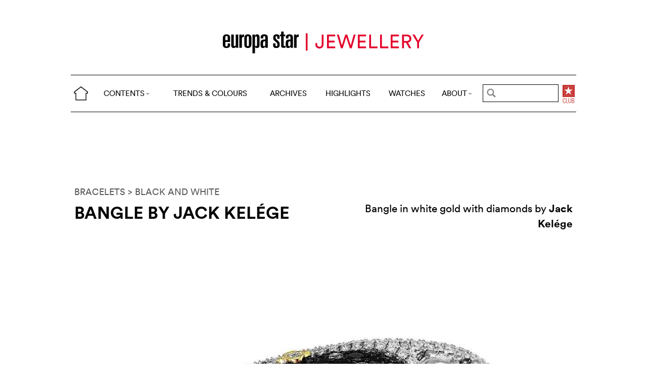

--- FILE ---
content_type: text/html; charset=utf-8
request_url: https://www.cijintl.com/trends-and-colours/colours/black-and-white/bangle-by-jack-kelege.html
body_size: 5358
content:
<!DOCTYPE html>
<head prefix="og: http://ogp.me/ns# fb: http://ogp.me/ns/fb#">
<base href="https://www.cijintl.com/" />
<title>Bangle by Jack Kelége</title>
<meta name="description" content="Bangle in white gold with diamonds by Jack Kel&#233;ge" />
<link rel="preload" href="/files/fonts/lineto-circular-book.woff2" as="font" type="font/woff2" crossorigin>
<link rel="preload" href="/files/fonts/lineto-circular-bold.woff2" as="font" type="font/woff2" crossorigin>
<link rel="preload" href="/files/fonts/58c01d2a-ce4a-4360-a61f-761e91aa67c0.woff2" as="font" type="font/woff2" crossorigin>
<meta name="ZOOMCATEGORY" content="TRENDS &amp; COLOURS" />
<meta name="ZOOMIMAGE" content="https://www.cijintl.com/local/cache-gd2/2d/52da99061dfcf61b7540edb2cb0700.jpg" />
<meta property="og:image" content="https://www.cijintl.com/local/cache-gd2/2d/52da99061dfcf61b7540edb2cb0700.jpg"/>
<meta name="twitter:image:src" content="https://www.cijintl.com/local/cache-gd2/2d/52da99061dfcf61b7540edb2cb0700.jpg">
<link rel="canonical" href="trends-and-colours/colours/black-and-white/bangle-by-jack-kelege.html"/>
<meta property="og:url" content="trends-and-colours/colours/black-and-white/bangle-by-jack-kelege.html" />
<meta property="og:description" content=" Bangle in white gold with diamonds by Jack Kel&#233;ge " />
<meta property="og:title" content="Bangle by Jack Kelége" /> 
<meta http-equiv="Last-Modified" content="Thu, 19 Jul 2012 07:30:00 +0200" />
<meta name="twitter:domain" content="www.europastarjewellery.com">
<meta name="twitter:card" content="summary">
<meta name="twitter:title" content="Bangle by Jack Kelége">
<meta name="twitter:description" content=" Bangle in white gold with diamonds by Jack Kel&#233;ge "><meta http-equiv="Cache-Control" content="no-cache, no-store, must-revalidate" />
<meta http-equiv="Pragma" content="no-cache" />
<meta http-equiv="Expires" content="0" />
<meta name="robots" content="index,follow" />
<meta http-equiv="X-UA-Compatible" content="IE=edge">
<link rel="shortcut icon" href="//www.europastarjewellery.com/favicon.ico" />
<meta name="Robots" content="NOODP" />
<link rel="apple-touch-icon" href="apple-touch-icon.png" />
<meta name="viewport" content="width=device-width, initial-scale=1.0">
<script type="text/javascript">
var box_settings = {tt_img:true,sel_g:"#documents_portfolio a[type=\'image/jpeg\'],#documents_portfolio a[type=\'image/png\'],#documents_portfolio a[type=\'image/gif\']",sel_c:".mediabox",trans:"elastic",speed:"200",ssSpeed:"2500",maxW:"90%",maxH:"90%",minW:"400px",minH:"",opa:"0.9",str_ssStart:"Slideshow",str_ssStop:"Stop",str_cur:"{current}/{total}",str_prev:"Previous",str_next:"Next",str_close:"Close",splash_url:""};
var box_settings_splash_width = "600px";
var box_settings_splash_height = "90%";
var box_settings_iframe = true;
</script>
<link rel='stylesheet' href='local/cache-css/4bbf7be3002d32adaf9bcee300198b7a.css?1755760443' type='text/css' /><script type='text/javascript'>
var jQl={q:[],dq:[],gs:[],ready:function(a){"function"==typeof a&&jQl.q.push(a);return jQl},getScript:function(a,c){jQl.gs.push([a,c])},unq:function(){for(var a=0;a<jQl.q.length;a++)jQl.q[a]();jQl.q=[]},ungs:function(){for(var a=0;a<jQl.gs.length;a++)jQuery.getScript(jQl.gs[a][0],jQl.gs[a][1]);jQl.gs=[]},bId:null,boot:function(a){"undefined"==typeof window.jQuery.fn?jQl.bId||(jQl.bId=setInterval(function(){jQl.boot(a)},25)):(jQl.bId&&clearInterval(jQl.bId),jQl.bId=0,jQl.unqjQdep(),jQl.ungs(),jQuery(jQl.unq()), "function"==typeof a&&a())},booted:function(){return 0===jQl.bId},loadjQ:function(a,c){setTimeout(function(){var b=document.createElement("script");b.src=a;document.getElementsByTagName("head")[0].appendChild(b)},1);jQl.boot(c)},loadjQdep:function(a){jQl.loadxhr(a,jQl.qdep)},qdep:function(a){a&&("undefined"!==typeof window.jQuery.fn&&!jQl.dq.length?jQl.rs(a):jQl.dq.push(a))},unqjQdep:function(){if("undefined"==typeof window.jQuery.fn)setTimeout(jQl.unqjQdep,50);else{for(var a=0;a<jQl.dq.length;a++)jQl.rs(jQl.dq[a]); jQl.dq=[]}},rs:function(a){var c=document.createElement("script");document.getElementsByTagName("head")[0].appendChild(c);c.text=a},loadxhr:function(a,c){var b;b=jQl.getxo();b.onreadystatechange=function(){4!=b.readyState||200!=b.status||c(b.responseText,a)};try{b.open("GET",a,!0),b.send("")}catch(d){}},getxo:function(){var a=!1;try{a=new XMLHttpRequest}catch(c){for(var b=["MSXML2.XMLHTTP.5.0","MSXML2.XMLHTTP.4.0","MSXML2.XMLHTTP.3.0","MSXML2.XMLHTTP","Microsoft.XMLHTTP"],d=0;d<b.length;++d){try{a= new ActiveXObject(b[d])}catch(e){continue}break}}finally{return a}}};if("undefined"==typeof window.jQuery){var $=jQl.ready,jQuery=$;$.getScript=jQl.getScript};
jQl.loadjQ('local/cache-js/39fd6c3cb7279b390e7c4e895644374e.js?1768964058')
</script>
<script type="text/javascript">
function ancre_douce_init() {
if (typeof jQuery.localScroll=="function") {
jQuery.localScroll({autoscroll:false, hash:true, onAfter:function(anchor, settings){ 
jQuery(anchor).attr('tabindex', -1).on('blur focusout', function () {
jQuery(this).removeAttr('tabindex');
}).focus();
}});
}
}
if (window.jQuery) jQuery(document).ready(function() {
ancre_douce_init();
onAjaxLoad(ancre_douce_init);
});
</script>

</head>
<body>
<!--ZOOMSTOP-->
<div class="container_center">
<div class="navbar navbar-fixed-top navbar-inverse top_navbar" style="display: none" id="">
<div class="top-nav-line">
<div class="container_center_top">
<div class="container_fluid ">
<div class="nav-split">
<table class="full_width">
<tr>
<th>
<button type="button" class="navbar-toggle pull-left" data-toggle="collapse" data-target="#navbar-collapse-main">
<span class="icon-bar"></span>
<span class="icon-bar"></span>
<span class="icon-bar"></span>
</button>
<a class="brand hidden-xs" href="/"><img src="/files/png/home.png" alt="Europa Star" width="40" height="40"></a>
</th>
<th>
<a class="brand visible-xs" href="/"><img src="/files/png/europastar-60x180.png" alt="Europa Star" width="90" height="30"><span> TRENDS &amp; COLOURS</span></a>
</th>
<th class="full_width">
<div class="nav-flex hidden-xs">
<ul class="nav nav_top navbar-nav navbar-nav-table">
<li class="dropdown hidden-xs">
<a href="/trends-and-colours/colours/black-and-white/bangle-by-jack-kelege.html#" class="dropdown-toggle" data-toggle="dropdown" data-hover="dropdown">CONTENTS<b class="caret"></b></a>
<ul class="dropdown-menu ">
<li class=""><a href="/by-category/">BY CATEGORY</a></li>
<li class=""><a href="/videos/">VIDEOS</a></li>
<li class="hidden-lg"><a href="/jewellery-highlights/">HIGHLIGHTS</a></li>
<li class="hidden-lg"><a href="https://www.europastar.com">WATCHES</a></li>
<li class="hidden-lg hidden-md"><a href="/archives/">ARCHIVES</a></li>
</ul>
</li>
<li class="hidden-xs"><a href="/trends-and-colours/">TRENDS &amp; COLOURS</a></li>
<li class="hidden-xs hidden-sm"><a href="/archives/">ARCHIVES</a></li>
<li class="hidden-xs hidden-md hidden-sm"><a href="/jewellery-highlights/">HIGHLIGHTS</a></li>
<li class="hidden-md hidden-sm hidden-xs"><a href="https://www.europastar.com">WATCHES</a></li>
<li class="dropdown hidden-xs">
<a href="/trends-and-colours/colours/black-and-white/bangle-by-jack-kelege.html#" class="dropdown-toggle" data-toggle="dropdown" data-hover="dropdown">ABOUT<b class="caret"></b></a>
<ul class="dropdown-menu">
<li><a href="/About_Us.html">ABOUT</a></li>
<li><a href="/Advertisers_Corner.html">ADVERTISERS CORNER</a></li>
<li><a href="//www.europastar.com/magazine.html">MAGAZINE</a></li>
<li><a href="//www.worldwatchweb.com/" target="_blank">WORLDWATCHWEB</a></li>
<li><a href="/Newsletter.html">NEWSLETTER</a></li>
<li><a href="//www.europastar.com/contact-us/">CONTACT US</a></li>
<li><a href="//www.facebook.com/worldwatchweb" target="_blank">FACEBOOK</a></li>
<li><a href="//twitter.com/EuropaStar" target="_blank">TWITTER</a></li>
<li><a href="//www.youtube.com/user/europastarmagazine" target="_blank">YOUTUBE</a></li>
<li><a href="//instagram.com/europa_star" target="_blank">INSTAGRAM</a></li>
<li><a href="//www.europastar.com/terms-of-use/">TERMS OF USE</a></li>
<li><a href="//www.europastar.com/privacy-policy/">PRIVACY POLICY</a></li>
</ul>
</li>
</ul>
</div>
</th>
<th>
<a class="visible-xs" href="/search.cgi">
<svg xmlns="http://www.w3.org/2000/svg" width="30" height="30" fill="none" viewBox="0 0 24 24" stroke="currentColor">
<path stroke-linecap="round" stroke-linejoin="round" stroke-width="2" d="M21 21l-6-6m2-5a7 7 0 11-14 0 7 7 0 0114 0z" />
</svg>
</a>
<form class="search-form hidden-xs" role="search" action="/search.cgi" method="get" autocomplete="off">
<input name="zoom_query" class="search-png typeahead thSearch" placeholder="" type="text" autocomplete="off">
<input name="zoom_sort" value="1" type="hidden" />
<input name="zoom_per_page" value="50" type="hidden" />
<input name="year" value="-1" type="hidden" />
</form>
</th>
<th>
<a class="club hidden-xs" href="//www.europastar.com/club.html"><img src="/files/png/club.png" alt="Europa Star Club" width="30" height="40"></a>
</th>
</tr>
</table>
</div>
</div>
<div class="navbar-collapse collapse" id="navbar-collapse-main">
<ul class="nav navbar-nav visible-xs">
<li><a href="/trends-and-colours/">TRENDS &amp; COLOURS</a></li>
<li><a href="/by-category/">BY CATEGORY</a></li>
<li><a href="/archives/">ARCHIVES</a></li>
<li><a href="/jewellery-highlights/">HIGHLIGHTS</a></li>
<li><a href="https://www.europastar.com">WATCHES</a></li>
<li><a href="/videos/">VIDEOS</a></li>
<li class="dropdown">
<a href="/trends-and-colours/colours/black-and-white/bangle-by-jack-kelege.html#" class="dropdown-toggle" data-toggle="dropdown" data-hover="dropdown">ABOUT<b class="caret"></b></a>
<ul class="dropdown-menu">
<li><a href="/About_Us.html">ABOUT</a></li>
<li><a href="/Advertisers_Corner.html">ADVERTISERS CORNER</a></li>
<li><a href="//www.europastar.com/magazine.html">MAGAZINE</a></li>
<li><a href="//www.worldwatchweb.com/" target="_blank">WORLDWATCHWEB</a></li>
<li><a href="/Newsletter.html">NEWSLETTER</a></li>
<li><a href="//www.europastar.com/contact-us/">CONTACT US</a></li>
<li><a href="//www.facebook.com/worldwatchweb" target="_blank">FACEBOOK</a></li>
<li><a href="//twitter.com/EuropaStar" target="_blank">TWITTER</a></li>
<li><a href="//www.youtube.com/user/europastarmagazine" target="_blank">YOUTUBE</a></li>
<li><a href="//instagram.com/europa_star" target="_blank">INSTAGRAM</a></li>
<li><a href="//www.europastar.com/terms-of-use/">TERMS OF USE</a></li>
<li><a href="//www.europastar.com/privacy-policy/">PRIVACY POLICY</a></li>
</ul>
</li>
</ul>
</div>
</div>
</div>
</div></div>
<div class=" container_fluid_Nav_article ">
<a href="trends-and-colours/" class="hidden-xs"><img class="img-responsive image_center no-adapt-img" src="IMG/rubon1.png?1616185593" alt="" width="440" height="128"></a>
</div>
<div class="navbar navbar-inverse navbar-main" style="display: none" id="nav_ref">
<div class="">
<div class="container_center_top">
<div class="container_fluid nav-line">
<div class="nav-split">
<table class="full_width">
<tr>
<th>
<button type="button" class="navbar-toggle pull-left" data-toggle="collapse" data-target="#navbar-collapse-second">
<span class="icon-bar"></span>
<span class="icon-bar"></span>
<span class="icon-bar"></span>
</button>
<a class="brand hidden-xs" href="/"><img src="/files/png/home.png" alt="Europa Star" width="40" height="40"></a>
</th>
<th>
<a class="brand visible-xs" href="/"><img src="/files/png/europastar-60x180.png" alt="Europa Star" width="90" height="30"><span> TRENDS &amp; COLOURS</span></a>
</th>
<th class="full_width">
<div class="nav-flex hidden-xs">
<ul class="nav  navbar-nav navbar-nav-table">
<li class="dropdown hidden-xs">
<a href="/trends-and-colours/colours/black-and-white/bangle-by-jack-kelege.html#" class="dropdown-toggle" data-toggle="dropdown" data-hover="dropdown">CONTENTS<b class="caret"></b></a>
<ul class="dropdown-menu ">
<li class=""><a href="/by-category/">BY CATEGORY</a></li>
<li class=""><a href="/videos/">VIDEOS</a></li>
<li class="hidden-lg"><a href="/jewellery-highlights/">HIGHLIGHTS</a></li>
<li class="hidden-lg"><a href="https://www.europastar.com">WATCHES</a></li>
<li class="hidden-lg hidden-md"><a href="/archives/">ARCHIVES</a></li>
</ul>
</li>
<li class="hidden-xs"><a href="/trends-and-colours/">TRENDS &amp; COLOURS</a></li>
<li class="hidden-xs hidden-sm"><a href="/archives/">ARCHIVES</a></li>
<li class="hidden-xs hidden-md hidden-sm"><a href="/jewellery-highlights/">HIGHLIGHTS</a></li>
<li class="hidden-md hidden-sm hidden-xs"><a href="https://www.europastar.com">WATCHES</a></li>
<li class="dropdown hidden-xs">
<a href="/trends-and-colours/colours/black-and-white/bangle-by-jack-kelege.html#" class="dropdown-toggle" data-toggle="dropdown" data-hover="dropdown">ABOUT<b class="caret"></b></a>
<ul class="dropdown-menu">
<li><a href="/About_Us.html">ABOUT</a></li>
<li><a href="/Advertisers_Corner.html">ADVERTISERS CORNER</a></li>
<li><a href="//www.europastar.com/magazine.html">MAGAZINE</a></li>
<li><a href="//www.worldwatchweb.com/" target="_blank">WORLDWATCHWEB</a></li>
<li><a href="/Newsletter.html">NEWSLETTER</a></li>
<li><a href="//www.europastar.com/contact-us/">CONTACT US</a></li>
<li><a href="//www.facebook.com/worldwatchweb" target="_blank">FACEBOOK</a></li>
<li><a href="//twitter.com/EuropaStar" target="_blank">TWITTER</a></li>
<li><a href="//www.youtube.com/user/europastarmagazine" target="_blank">YOUTUBE</a></li>
<li><a href="//instagram.com/europa_star" target="_blank">INSTAGRAM</a></li>
<li><a href="//www.europastar.com/terms-of-use/">TERMS OF USE</a></li>
<li><a href="//www.europastar.com/privacy-policy/">PRIVACY POLICY</a></li>
</ul>
</li>
</ul>
</div>
</th>
<th>
<a class="visible-xs" href="/search.cgi">
<svg xmlns="http://www.w3.org/2000/svg" width="30" height="30" fill="none" viewBox="0 0 24 24" stroke="currentColor">
<path stroke-linecap="round" stroke-linejoin="round" stroke-width="2" d="M21 21l-6-6m2-5a7 7 0 11-14 0 7 7 0 0114 0z" />
</svg>
</a>
<form class="search-form hidden-xs" role="search" action="/search.cgi" method="get" autocomplete="off">
<input name="zoom_query" class="search-png typeahead thSearch" placeholder="" type="text" autocomplete="off">
<input name="zoom_sort" value="1" type="hidden" />
<input name="zoom_per_page" value="50" type="hidden" />
<input name="year" value="-1" type="hidden" />
</form>
</th>
<th>
<a class="club hidden-xs" href="//www.europastar.com/club.html"><img src="/files/png/club.png" alt="Europa Star Club" width="30" height="40"></a>
</th>
</tr>
</table>
</div>
</div>
<div class="navbar-collapse collapse" id="navbar-collapse-second">
<ul class="nav navbar-nav visible-xs">
<li><a href="/trends-and-colours/">TRENDS &amp; COLOURS</a></li>
<li><a href="/by-category/">BY CATEGORY</a></li>
<li><a href="/archives/">ARCHIVES</a></li>
<li><a href="/jewellery-highlights/">HIGHLIGHTS</a></li>
<li><a href="https://www.europastar.com">WATCHES</a></li>
<li><a href="/videos/">VIDEOS</a></li>
<li class="dropdown">
<a href="/trends-and-colours/colours/black-and-white/bangle-by-jack-kelege.html#" class="dropdown-toggle" data-toggle="dropdown" data-hover="dropdown">ABOUT<b class="caret"></b></a>
<ul class="dropdown-menu">
<li><a href="/About_Us.html">ABOUT</a></li>
<li><a href="/Advertisers_Corner.html">ADVERTISERS CORNER</a></li>
<li><a href="//www.europastar.com/magazine.html">MAGAZINE</a></li>
<li><a href="//www.worldwatchweb.com/" target="_blank">WORLDWATCHWEB</a></li>
<li><a href="/Newsletter.html">NEWSLETTER</a></li>
<li><a href="//www.europastar.com/contact-us/">CONTACT US</a></li>
<li><a href="//www.facebook.com/worldwatchweb" target="_blank">FACEBOOK</a></li>
<li><a href="//twitter.com/EuropaStar" target="_blank">TWITTER</a></li>
<li><a href="//www.youtube.com/user/europastarmagazine" target="_blank">YOUTUBE</a></li>
<li><a href="//instagram.com/europa_star" target="_blank">INSTAGRAM</a></li>
<li><a href="//www.europastar.com/terms-of-use/">TERMS OF USE</a></li>
<li><a href="//www.europastar.com/privacy-policy/">PRIVACY POLICY</a></li>
</ul>
</li>
</ul>
</div>
</div>
</div>
</div><div class="container_margin_article">
<div class="container_margin_fond">
<div class="container_center">
<br />
<div class="row hidden-print">
<div class="col-xs-12 hidden-xs">
<div id='div-gpt-ad-1616175548749-0' style='height:90px; width:728px;margin-left: auto;margin-right: auto'></div>
</div>
</div>
<div class="row hidden-print">
<div class="col-xs-12 visible-xs">
<div id='div-gpt-ad-1616175531555-0' style='height:100px; width:300px;margin-left: auto;margin-right: auto'></div>
</div>
</div>
<br />
</div>
<!--ZOOMRESTART-->
<div class="container_center">
<div class="container_fluid">
<div class="row">
<div class="col-lg-12 text-left">
<a href="Trends_And_Colours-BRACELETS.html"> BRACELETS</a>
<a href="Trends_And_Colours-BLACK AND WHITE.html"> > BLACK AND WHITE</a>
</div>
</div>
<div class="row hidden-xs">
<div class="col-sm-6 text-left">
<div class="article-titre">
<h1 class="crayon article-titre-4233 ">Bangle by Jack Kelége</h1>
<h4 class="crayon article-soustitre-4233 "></h4>
</div>
</div>
<div class="col-sm-6 text-right">
<div class="crayon article-texte-4233 chapeau">Bangle in white gold with diamonds by <strong>Jack Kelége</strong>
</div>
</div>
</div>
<div class="row_small visible-xs text-left">
<div class="article-titre">
<h1 class="crayon article-titre-4233 nopadding">Bangle by Jack Kelége</h1>
<h4 class="crayon article-soustitre-4233 nopadding"></h4>
<div class="crayon article-texte-4233 chapeau">Bangle in white gold with diamonds by <strong>Jack Kelége</strong>
</div>
</div>
</div>
</div>
</div>
<br />
<div class="image_full_width_gallery"><img src='local/cache-gd2/bc/384c9adbabc06129a98a426e2b3cab.jpg?1661639136' width='1400' height='1200' loading='lazy' class='img-responsive' alt='Bangle by Jack Kel&#233;ge' /></div>
<div class="container_center_article">
<div class="container_article">
<div class="row">
<div class="col-xs-12 text-left">
<div class="crayon article-texte-2641 texte text-center"></div>
</div>
</div>
</div>
</div>
<!--ZOOMSTOP-->
<div class="container_center">
<div class="container_home_contents">
<div class="row">
<div class="col-xs-12 nopadding">
<a id="esch-main-a" href="/" target="_blank"><img class="no-adapt-img" id="esch-main" src="files/ads/main.jpg" style="width: 100%;height: auto;"></a>
</div>
</div>
</div>
</div>
<br /><br />
<div class="container_center">
<div class="container_fluid">
<div class="row rubrique_row nopadding">
<div class="col-md-3 col-xs-6 nopadding">
<div class="GalleryBoxTop">
<div class="rubrique_img_gallery">
<a href="trends-and-colours/colours/black-and-white/bracelet-by-cartier.html">
<img src='local/cache-gd2/f9/d303fe3fab39de2645985ae677518f.jpg?1661250038' width='250' height='250' srcset='local/cache-gd2/f9/d303fe3fab39de2645985ae677518f.jpg?1661250038 1x, local/cache-gd2/61/20ae2b33688604e1f0fa89dc35ff52.jpg?1661250038 2x' loading='lazy' class='img-responsive' alt='' />
</a>
</div>
</div>
</div>
<div class="col-md-3 col-xs-6 nopadding">
<div class="GalleryBoxTop">
<div class="rubrique_img_gallery">
<a href="trends-and-colours/colours/blue/bracelet-by-pamela-huizenga.html">
<img src='local/cache-gd2/aa/bdcf85b757044ec87e8ca037d776e2.jpg?1661250038' width='250' height='250' srcset='local/cache-gd2/aa/bdcf85b757044ec87e8ca037d776e2.jpg?1661250038 1x, local/cache-gd2/ee/705a83d1485bada204f56991e4ec4c.jpg?1661250038 2x' loading='lazy' class='img-responsive' alt='' />
</a>
</div>
</div>
</div>
<div class="col-md-3 col-xs-6 nopadding">
<div class="GalleryBoxTop">
<div class="rubrique_img_gallery">
<a href="trends-and-colours/fauna/bracelet-by-tiffany.html">
<img src='local/cache-gd2/7b/6864e77e2ce63b70e06006eec0e8d4.jpg?1661247501' width='250' height='250' srcset='local/cache-gd2/7b/6864e77e2ce63b70e06006eec0e8d4.jpg?1661247501 1x, local/cache-gd2/89/e23f1efd80b48df1daa9857161fdc6.jpg?1661247501 2x' loading='lazy' class='img-responsive' alt='' />
</a>
</div>
</div>
</div>
<div class="col-md-3 col-xs-6 nopadding">
<div class="GalleryBoxTop">
<div class="rubrique_img_gallery">
<a href="trends-and-colours/colours/red/bracelet-by-bvlgari.html">
<img src='local/cache-gd2/9e/154f3d8f78dd5474569a6fb71f2419.jpg?1661239087' width='250' height='250' srcset='local/cache-gd2/9e/154f3d8f78dd5474569a6fb71f2419.jpg?1661239087 1x, local/cache-gd2/0c/289723248a24cccae09c57b8f7876c.jpg?1661239087 2x' loading='lazy' class='img-responsive' alt='' />
</a>
</div>
</div>
</div>
</div>
<div class="row nopadding">
<div class="col-xs-6 text-left nopadding">
<a href="Trends_And_Colours-BRACELETS.html">MORE > BRACELETS</a>
</div>
<div class="col-xs-6 text-right nopadding">
<a href="Trends_And_Colours-BLACK AND WHITE.html">MORE > BLACK AND WHITE</a>
</div>
</div>
<div class="row rubrique_row nopadding">
<div class="col-md-3 col-xs-6 nopadding">
<div class="GalleryBoxTop">
<div class="rubrique_img_gallery">
<a href="trends-and-colours/colours/black-and-white/necklace-by-nouvelle-bague.html">
<img src='local/cache-gd2/9e/06b3d79ce40ab44e61cb75350a8c7e.jpg?1661259908' width='250' height='250' srcset='local/cache-gd2/9e/06b3d79ce40ab44e61cb75350a8c7e.jpg?1661259908 1x, local/cache-gd2/1e/88397be1711b48038d1a8b236fe012.jpg?1661259908 2x' loading='lazy' class='img-responsive' alt='' />
</a>
</div>
</div>
</div>
<div class="col-md-3 col-xs-6 nopadding">
<div class="GalleryBoxTop">
<div class="rubrique_img_gallery">
<a href="trends-and-colours/colours/black-and-white/bracelet-by-rebecca.html">
<img src='local/cache-gd2/8b/de221fc5ed867fc1e8358ed9d82fed.jpg?1661241189' width='250' height='250' srcset='local/cache-gd2/8b/de221fc5ed867fc1e8358ed9d82fed.jpg?1661241189 1x, local/cache-gd2/f1/27d8f1bbb79cc835ef2b4a9bb5ae70.jpg?1661241189 2x' loading='lazy' class='img-responsive' alt='' />
</a>
</div>
</div>
</div>
<div class="col-md-3 col-xs-6 nopadding">
<div class="GalleryBoxTop">
<div class="rubrique_img_gallery">
<a href="trends-and-colours/colours/black-and-white/earrings-by-jewellery-theatre.html">
<img src='local/cache-gd2/2a/6e0758b7cbc1e16df7d8ef1d45efe9.jpg?1661240222' width='250' height='250' srcset='local/cache-gd2/2a/6e0758b7cbc1e16df7d8ef1d45efe9.jpg?1661240222 1x, local/cache-gd2/88/4c8ebc74e4792053911afa41ec780a.jpg?1661240222 2x' loading='lazy' class='img-responsive' alt='' />
</a>
</div>
</div>
</div>
<div class="col-md-3 col-xs-6 nopadding">
<div class="GalleryBoxTop">
<div class="rubrique_img_gallery">
<a href="trends-and-colours/colours/black-and-white/bracelet-by-mattioli.html">
<img src='local/cache-gd2/4d/d70cdd0dedf6d61725f66b1e4f4827.jpg?1661239869' width='250' height='250' srcset='local/cache-gd2/4d/d70cdd0dedf6d61725f66b1e4f4827.jpg?1661239869 1x, local/cache-gd2/2d/17e8a3eb52a0fea951fd5c0a4b3ef8.jpg?1661239869 2x' loading='lazy' class='img-responsive' alt='' />
</a>
</div>
</div>
</div>
</div>
</div>
</div><footer>
<div class="row footer-links">
<div class="col col-xs-12 col-md-12 col-lg-12 text-center">
<a href="//twitter.com/EuropaStar" title="Twitter"><img src="//www.europastar.com/europastar/images/official-twitter-logo.png" width="25" height="25" alt="Twitter"/></a>
<a href="//www.facebook.com/worldwatchweb" title="Facebook"><img src="//www.europastar.com/europastar/images/official-facebook-logo.png" width="25" height="25" alt="Facebook"/></a>
<a href="//instagram.com/europa_star" title="Instagram"><img src="//www.europastar.com/europastar/images/official-instagram-logo.png" width="25" height="25" alt="Instagram"/></a>
<a href="//www.youtube.com/user/europastarmagazine" title="Youtube"><img src="//www.europastar.com/europastar/images/official-youtube-logo.png" width="25" height="25" alt="Youtube"/></a>
</div>
</div>
<div class="row copyright">
<div class="col col-xs-12">
<p>© 2026 EUROPA STAR - ALL RIGHTS RESERVED.</p>
</div>
</div>
</footer>
<script src="https://cdn.usefathom.com/script.js" data-site="XWGCDHRN" defer></script>
<script async src="https://www.googletagmanager.com/gtag/js?id=G-DP9N2EY6B9"></script>
<script>
window.dataLayer = window.dataLayer || [];
function gtag() { dataLayer.push(arguments); }
gtag('js', new Date());
gtag('config', 'G-DP9N2EY6B9');
gtag('config', 'G-Z3B3N3QF19');
</script>

<script defer src='https://static.cloudflareinsights.com/beacon.min.js'
data-cf-beacon='{"token": "d84e0f94c86e4f7294bc0a79ca5ccc15"}'></script></div>
</div>
<div id='div-gpt-ad-1616175566824-0' style='height:0px; width:0px;overflow: hidden;'></div>
<div id='div-gpt-ad-1616175579752-0' style='height:0px; width:0px;overflow: hidden;'></div>
<script>
$.getScript(" googletag1.js", function() {
googletag.cmd.push(function() { googletag.display('div-gpt-ad-1616175566824-0'); });
});
</script>
<!--ZOOMRESTART-->
<script defer src="https://static.cloudflareinsights.com/beacon.min.js/vcd15cbe7772f49c399c6a5babf22c1241717689176015" integrity="sha512-ZpsOmlRQV6y907TI0dKBHq9Md29nnaEIPlkf84rnaERnq6zvWvPUqr2ft8M1aS28oN72PdrCzSjY4U6VaAw1EQ==" data-cf-beacon='{"version":"2024.11.0","token":"95440cd12ea34659b3e6ffe2cb2c1cd9","r":1,"server_timing":{"name":{"cfCacheStatus":true,"cfEdge":true,"cfExtPri":true,"cfL4":true,"cfOrigin":true,"cfSpeedBrain":true},"location_startswith":null}}' crossorigin="anonymous"></script>
</body>
</html>


--- FILE ---
content_type: text/html; charset=utf-8
request_url: https://www.google.com/recaptcha/api2/aframe
body_size: 269
content:
<!DOCTYPE HTML><html><head><meta http-equiv="content-type" content="text/html; charset=UTF-8"></head><body><script nonce="NIJzZPbZH6uIYtYHwAPp5g">/** Anti-fraud and anti-abuse applications only. See google.com/recaptcha */ try{var clients={'sodar':'https://pagead2.googlesyndication.com/pagead/sodar?'};window.addEventListener("message",function(a){try{if(a.source===window.parent){var b=JSON.parse(a.data);var c=clients[b['id']];if(c){var d=document.createElement('img');d.src=c+b['params']+'&rc='+(localStorage.getItem("rc::a")?sessionStorage.getItem("rc::b"):"");window.document.body.appendChild(d);sessionStorage.setItem("rc::e",parseInt(sessionStorage.getItem("rc::e")||0)+1);localStorage.setItem("rc::h",'1768970182149');}}}catch(b){}});window.parent.postMessage("_grecaptcha_ready", "*");}catch(b){}</script></body></html>